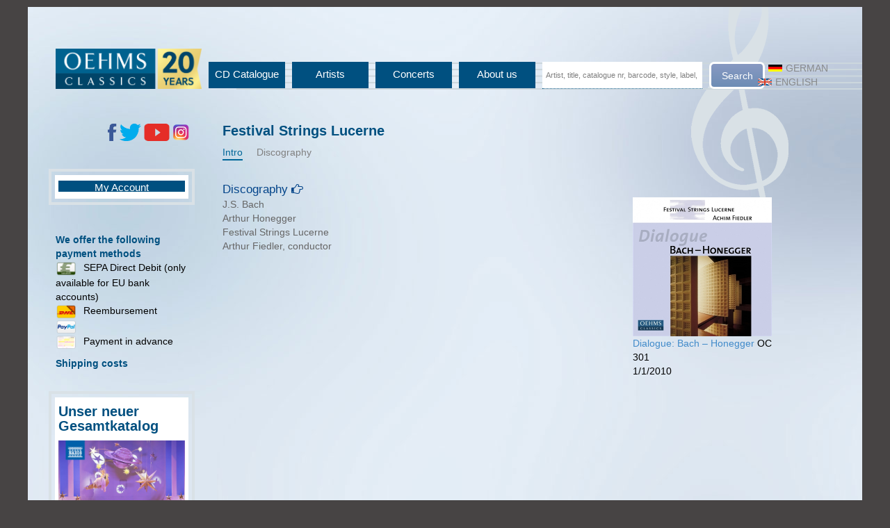

--- FILE ---
content_type: text/html; charset=utf-8
request_url: https://www.oehmsclassics.de/interpret.aspx?interpretid=481
body_size: 26676
content:


<!DOCTYPE html>

<html lang="de">
<head><meta http-equiv="Content-Type" content="text/html; charset=utf-8" /><meta charset="utf-8" /><meta name="viewport" content="width=device-width, initial-scale=1.0" /><meta name="robots" content="follow,index" /><meta name="distribution" content="global" /><meta name="page-topic" content="shopping" /><meta name="revisit-after" content="7" /><meta property="og:title" content="OehmsClassics: Festival Strings Lucerne" />
<meta property="og:type" content="website" />
<meta property="og:url" content="https://www.oehmsclassics.de/interpret.aspx?interpretid=481" />
<meta property="og:site_name" content="OehmsClassics" />
<meta property="og:image" content="" />
<meta property="og:image:secure_url" content="" />
<title>
	OehmsClassics: Festival Strings Lucerne 
</title><script src="/bundles/modernizr"></script>
<link href="/Content/css?v=Ymgj2aUIcfRcn_e_K5VsnepXT85BbdySNPuRLDPAWeo1" rel="stylesheet"/>
<link rel="icon" type="image/png" href="/favicon.png" />
<!--[if IE]>
    <link rel="shortcut icon" type="image/x-icon" href="favicon.ico" />
<![endif]-->
    
    <link href="/Scripts/fontawesome.css" rel="stylesheet" /><link href="/Scripts/StyleSheets/galileomusic.css?id=12" rel="stylesheet" /><link href="/Scripts/StyleSheets/pagelayout.css?id=4" rel="stylesheet" />
    <script src="/Scripts/jquery-1.8.2.js"></script>
    
   
    <script src="/Scripts/jquery-ui-1.8.24.js"></script>
    <script src="/Scripts/mutate.events.js"></script>
    <script src="/Scripts/mutate.min.js"></script>
    <script src="/Scripts/gmc.js"></script>
    <!-- Global Site Tag (gtag.js) - Google Analytics -->
<script async type="text/plain" class="cmplazyload" data-cmp-vendor="s26" data-cmp-src="https://www.googletagmanager.com/gtag/js?id=G-FGNTJ7LN56"></script>
<script async type="text/plain" class="cmplazyload" data-cmp-vendor="s26">
	window.dataLayer = window.dataLayer || [];
	function gtag(){dataLayer.push(arguments)};
	gtag('js', new Date());
	gtag('config', 'G-FGNTJ7LN56');
</script>
<!-- Google Tag Manager --> <script async data-cmp-vendor="s905" type="text/plain" class="cmplazyload">(function(w,d,s,l,i){w[l]=w[l]||[];w[l].push({'gtm.start':  new Date().getTime(),event:'gtm.js'});var f=d.getElementsByTagName(s)[0],  j=d.createElement(s),dl=l!='dataLayer'?'&l='+l:'';j.async=true;j.src= 'https://www.googletagmanager.com/gtm.js?id='+i+dl;f.parentNode.insertBefore(j,f);  })(window,document,'script','dataLayer','GTM-5HFD6FGZ');</script>  <!-- End Google Tag Manager --> <link href="/Scripts/StyleSheets/seitenaufbau.css?version=15" type="text/css" rel="stylesheet"><link href="/Scripts/StyleSheets/gmcElements.css?version=4" type="text/css" rel="stylesheet"><link href="/Scripts/StyleSheets/cssAudioPlayer.css" type="text/css" rel="stylesheet"><link href="/Scripts/StyleSheets/cssadressen.css" type="text/css" rel="stylesheet"><link href="/Scripts/StyleSheets/interpret.css?version=5" type="text/css" rel="stylesheet"><link href="/Scripts/StyleSheets/news.css?version=2" type="text/css" rel="stylesheet"><link href="/Scripts/StyleSheets/konzerte.css" type="text/css" rel="stylesheet"><link href="/Scripts/StyleSheets/warenkorb.css?version=2" type="text/css" rel="stylesheet"><link href="/Scripts/StyleSheets/cart.css?version=3" type="text/css" rel="stylesheet"><link href="/Scripts/StyleSheets/defaultcontrols.css?version=25" type="text/css" rel="stylesheet"><link href="/Scripts/StyleSheets/contents.css" type="text/css" rel="stylesheet"><meta name="language" content="EN" /></head>
<body>
      <!-- Google Tag Manager (noscript) -->  <noscript><iframe class="cmplazyload" src="about:blank"  data-cmp-vendor="s905"  data-cmp-src="https://www.googletagmanager.com/ns.html?id=GTM-5HFD6FGZ"  height="0" width="0" style="display:none;visibility:hidden"></iframe></noscript>  <!-- End Google Tag Manager (noscript) --> <script src="/Scripts/consentmanager.js"></script>

    <form method="post" action="./interpret.aspx?interpretid=481" id="ctl01">
<div class="aspNetHidden">
<input type="hidden" name="__EVENTTARGET" id="__EVENTTARGET" value="" />
<input type="hidden" name="__EVENTARGUMENT" id="__EVENTARGUMENT" value="" />
<input type="hidden" name="__VIEWSTATE" id="__VIEWSTATE" value="uMhsPOAaEdSrnzQ456QWLbFhspd4rDUGZ8jcN+70nW+G5grjY///llPyws7zeY7ApKZufUvYDSFXuwD9k8+BZvib8GwAf1lXnP/yGVp41moVhP/cluwlwUvvBFI9D8PqZFZtbQuaF1ov/BsemPgNDJtSZ0O14BdFW72KVq50C3VXg97UOA8Gpn17fv4VukcmBbXB9sGMHhp2v9lsI5P7HDPnyMi1LQlHJoPHFkuvoJ23b4XDj0dKiUgpoHzFP3b0cvCfu7OmxFZ1QEcmInKCCO3ZZ/tfIwupSys6VlVMypm55U247hNpJpbJ0BNewCPhvFdO4c00E/y52T8C1bupnt8RG/vIVEkaeODbb0UUUcAhN3rSZWf+YZTYkhZmx+2IQ210TDaIh2oZmVFV9dkOAh8K4j8HHDFDZh8pgLc0QGcey0wLLARAQbZnbsuV7KbcrZ470XgIpn8Di4cUWrcGf/gGt2PL6g34NuDlT9MJFkJzYgScgfeALbtqfWVAdliu6fYCQa7NRV/NV807DschSzFWiz+E2DRBzqWg8cbVuk8pgI/zPNez4PEAlVdQmgoYQ90IeXTV/gUI1Cb5CDtKk/NKZn12y437kPyy80A0yzXYkrvusXBe1S6/W4IZHsHy+CWIV0iZ+rxsCViP02fmiY8mo5rb1GElshX7njf9iqpQAZRAFcvuM9kSXxXoNvYP43XaMbhpLHEzGEL8AOcPlqgTOOQYZ7GzGIIqTun+sAQ/Fh4DgdU8K4li3SAitXYQAaW7tZJ0jP4KJpxfX2cvCI3CIAUtl+3sV39uFJqkL4b9m8EYL+u0Ehdb00TCTWGunaAra0ecyykcQNQqsaHbyL+IvEIqHxE0PGbX+U/yvMxtIH0khjpdYNmKhV8JVVJFvD2O1KYIfa0DKlDq7j//EXYXA74lZFIZeplzOatuusnzTJovSJ3QVd9ymEdzBCUJoXaIF3PprwZukHgln98utQWH1zjT7JBs2gEt4dJn7PB34TgPtGI5mzITFNtFe21CiU/WOh7HIHaV4nfi4breT8XRxd1VGTadbWroG1nW//DvJ9O3pLe5xGg6ZWPjuc4yD7hRcD8iViHjkSIO8V1C4Hq1+gTu5weMWyg8Q2M214U1PVoMKlHK7adwf/z/TtsSjbAwXS/Fs5lIoNL7qFhbODIVnajS8yiuxH/bvPX9qYlYoxXk/ik5MhBalwomy/Ng7I/oNk+9uOibhAnqBu/NKDg7vHdxWpEZ/gLMblZugdqmVnnkR3+w4wtXAjukyFc2yMhwzW38ScVB0bbHZmlBqzVXT78YYZRVIRrEK5F4nhf9wr5CPjysaVUEnZ0qs1NMNLb6UufyGM8y+nGB4f8bCCjN0yMRjlPJAkJ4sJeba1bcNlYYQvIWv2bbFapenvVT8sjSkjTyQYIPsAtN4V9PD0LCQ/gAEzh6IMKlFHa/uActRcD4Pu+q2Lnj6/6G1OjUPYds6OuYMr7LjVfw2F4PnglKhlkMyPtuxq/JVbf9ITAq4QBpCiG9xqTU4pLE2jTJPk3E/7bTcRRW/Nau2MRGOb6S7Qebjq07J3agaVqdmulTq5nz2SeyIvP9wVW2n33hR9c9tGv+1zB4SOjyRi49Cs67y6aFyw7RgMenwiKaFz8OdyHLez6JglwC4H+gVIKjHCf5Sg==" />
</div>

<script type="text/javascript">
//<![CDATA[
var theForm = document.forms['ctl01'];
if (!theForm) {
    theForm = document.ctl01;
}
function __doPostBack(eventTarget, eventArgument) {
    if (!theForm.onsubmit || (theForm.onsubmit() != false)) {
        theForm.__EVENTTARGET.value = eventTarget;
        theForm.__EVENTARGUMENT.value = eventArgument;
        theForm.submit();
    }
}
//]]>
</script>



<script src="/WebResource.axd?d=OAoperTNZyCwjZzMb1S-PbjxfJh-S1TppECPnZi7Tk2bqHhKlQICJmZk2O3BH0vXrnqMy2ZGopCoJYNURTvTE7xnzviwB0dofa7z0c4-UbX9WGLkaRc0hjaaIYG5ZfkwznraLg2&amp;t=639005297976853568" type="text/javascript"></script><link href="/WebResource.axd?d=rhK6A-5nmp_Mc9SoU1ZN3g8_KU3vCgu3_RjSpblw8EUU4yTV7_IxeWkSOWwfaqPyuzxIIDCuRWBhgrQ6mg4il9kX-xY4S-206xkfc28_JTRevTTb0&t=639005297976853568" type="text/css" rel="stylesheet">

<script src="/WebResource.axd?d=BKlYvTf9X8W4sWcmLJRALDvFe6ZSHBX3J8r-8s6aD6mo8a8DB63tcVo6kbacXZ7Kfj81coA1TVK328KQzZcQNys-jzSLfsBe6onukkap9Wu1LnWa37I2Sp0x3u5pxJGMWUDiSg2&amp;t=639005297976853568" type="text/javascript"></script>
<script src="/WebResource.axd?d=Pa2KRwoJXaOSSsRslkUGh3IsHs4S5Spap6vKPmljy-Zv0DhPyaZjPqyXHa3D7lR3MaFQgKl89GBgKEfe2BBFbl70dHVqcABfcexAyXiXc63W7sMObvpt6FBxg3ETMDOsM6HPfQ2&amp;t=639005297976853568" type="text/javascript"></script><link href="/WebResource.axd?d=DI6QpazyhiGbmp5SXVT7bub3iJp0GUV7LNmikp0sg_vq6ZwZk1Hp1InGzM82ZGVuiNPkftPgM4Hf0XXn-AaSbRhmo2AcakPE2Ps1WcAc-nZ28ygprT-Lz3D-ggxeeDd63ZgB2A2&t=639005297976853568 type="text/css" rel="stylesheet">
<script src="/WebResource.axd?d=bvp-QSsdH1NEcaQ2APXswpgnqyNhwezicGlc0BN2qtecNLHJTcZ938t8YvuU85iIuyytr2Dss9MUqf1DMIEW9M0qGlSUY3roawEe-FKXr0B8PNGkCbW05A8wOWLJLQXxHqLHSw2&amp;t=639005297976853568" type="text/javascript"></script>
<script src="/WebResource.axd?d=sG92xffPCw1BX3l5farjs-QnjUTxvsMMpm5jljSBaWPv_vwsVkyAj2Cvsa2zXz4yJpqXuPeu6Av4xDER1SW5R4v6Bx0toltx8Eb0CoFdIwg1KN8r0&amp;t=639005297976853568" type="text/javascript"></script><link href="/WebResource.axd?d=F2pauMXlbjKImJhppC56fJwP_lS_i_1zzY4ZCRWdLghZYuN6NUErqUphyScLvYa_S_P6JS5OwNztemRnoVeNUYmZU0TFXrY-sbNnNioctTwo2o-nFAI4u68IbWGfKgxJtKNZ1w2&t=639005297976853568" type="text/css" rel="stylesheet">
<script src="/WebResource.axd?d=OAoperTNZyCwjZzMb1S-PbjxfJh-S1TppECPnZi7Tk2bqHhKlQICJmZk2O3BH0vXrnqMy2ZGopCoJYNURTvTE7xnzviwB0dofa7z0c4-UbX9WGLkaRc0hjaaIYG5ZfkwznraLg2&amp;t=639005297976853568" type="text/javascript"></script><link href="/WebResource.axd?d=rhK6A-5nmp_Mc9SoU1ZN3g8_KU3vCgu3_RjSpblw8EUU4yTV7_IxeWkSOWwfaqPyuzxIIDCuRWBhgrQ6mg4il9kX-xY4S-206xkfc28_JTRevTTb0&t=639005297976853568" type="text/css" rel="stylesheet">

<script src="/bundles/MsAjaxJs?v=c42ygB2U07n37m_Sfa8ZbLGVu4Rr2gsBo7MvUEnJeZ81" type="text/javascript"></script>
<script src="/Scripts/bootstrap.js" type="text/javascript"></script>
<script src="/Scripts/respond.js" type="text/javascript"></script>
<script src="/Scripts/WebForms/WebForms.js" type="text/javascript"></script>
<script src="/Scripts/WebForms/WebUIValidation.js" type="text/javascript"></script>
<script src="/Scripts/WebForms/MenuStandards.js" type="text/javascript"></script>
<script src="/Scripts/WebForms/GridView.js" type="text/javascript"></script>
<script src="/Scripts/WebForms/DetailsView.js" type="text/javascript"></script>
<script src="/Scripts/WebForms/TreeView.js" type="text/javascript"></script>
<script src="/Scripts/WebForms/WebParts.js" type="text/javascript"></script>
<script src="/Scripts/WebForms/Focus.js" type="text/javascript"></script>
<script src="/bundles/WebFormsJs?v=AAyiAYwMfvmwjNSBfIMrBAqfU5exDukMVhrRuZ-PDU01" type="text/javascript"></script>
<div class="aspNetHidden">

	<input type="hidden" name="__VIEWSTATEGENERATOR" id="__VIEWSTATEGENERATOR" value="4BB56A4C" />
	<input type="hidden" name="__PREVIOUSPAGE" id="__PREVIOUSPAGE" value="c_NjBVremBEjZ1SUXBjOrbrrL-55iBlNvjxZxecKJi2f03YTcbMfVhYrMcKbsJiswpUYiQ2" />
	<input type="hidden" name="__EVENTVALIDATION" id="__EVENTVALIDATION" value="b97Hmhb+ngZUVdFyJGToJwuHy5BMGsluRKm8NCJsE+aSftjUov4OVsWjMNUnMNCX7WrJMaUBm1jVdhd7RUH4kB41R4nxzNmRn41gS0sWtSpdBqioQykbgE/24d1FrJJjpfd7vw==" />
</div>
       
       




        
        <span id="RayScripts1">
<script type="text/javascript">
$(document).ready(function () {initrayscriptcomponents();
});
</script></span>
        <script type="text/javascript">
//<![CDATA[
Sys.WebForms.PageRequestManager._initialize('ctl00$ctl17', 'ctl01', [], [], [], 90, 'ctl00');
//]]>
</script>


        <style>
            .onmerkzettel {
                color: green;
            }
        </style>

  

         <script type="text/javascript">
        /*    const { parse } = require("css");*/


             

             function merkzettel(addvoeid, merkzettel) {
                 if ($(merkzettel).hasClass("onmerkzettel")) {
                     addvoeid = "-" + addvoeid;
                 }
                 $.get("/ajaxservice/voelisten.aspx?merkzettel=True&voeid=" + addvoeid, function (e) {
                     if (e == "ok") {
                         if (parseInt(addvoeid) > 0) {
                             $(merkzettel).addClass("onmerkzettel");
                             $(merkzettel).find(".merkzetteltext").text(deletefrommerkzettel);

                         } else {
                             $(merkzettel).removeClass("onmerkzettel");
                             $(merkzettel).find(".merkzetteltext").text(addtomerkzettel);
                         }
                         
                     }
                 });
             }
             var maxh = 0;
             $(document).ready(function () {


                 $("input.anzahl").on("change", function () {
                     if ($(this).attr("data-maxanzahl")) {
                         var maxanzahl = parseInt($(this).attr("data-maxanzahl"));
                         if ($(this).val() > maxanzahl) {
                             $(this).val(maxanzahl);
                         }
                     }
                 });

                 $(".addmerkzettel").click(function () {
                     var addvoeid = parseInt($(this).data("voeid"));
                     merkzettel(addvoeid, $(this));

                 });


                 var fsize = $("#Features").width();
                 var anzcovers = $("#Features").find("img").length;

                 var covsize = fsize / anzcovers / 100 * 90;
                 $(".FeaturesCover img").each(function () {
                     $(this).width(covsize);
                     $(this).height(covsize);
                 });

                 $(".FeaturesVoeInfo").hide();
                 $(".FeaturesVoeInfo").first().show();


                 $(".FeaturesCover img").mouseover(function () {
                     $(".FeaturesVoeInfo").hide();
                     $(".FeaturesCover img").each(function () {
                         $(this).closest("div").removeClass("FeatureHighlight");
                     });
                     $(this).closest("div").addClass("FeatureHighlight");
                     var vid = $(this).parent().parent().data("voe");
                     var ct = 0;
                     var imgm = $(this).css("margin-left").replace("px", "");
                     var imgIn = $(".FeaturesCover img").index(this) + 1;
                     var imgG = parseInt($(".FeaturesCover img").length / 2);
                     var imgw = $(this).width() + (2 * parseInt(imgm));

                     $(".FeaturesVoeInfo").each(function () {

                         if ($(this).data("voe") == vid) {

                             var le = ct * imgw;
                             if (imgIn > imgG) {
                                 $(this).css({ "margin-left": 0 });
                                 $(this).width(le + imgw);
                                 $(this).find("span").each(function () {
                                     $(this).css({ "margin-left": 0 });
                                     $(this).width(le + imgw);
                                     $(this).css('text-align', 'right');
                                     $(this).css('float', 'right');
                                 });

                             } else {
                                 $(this).css({ "margin-left": le + "px" });
                             }

                             $(this).show();


                         }
                         ct += 1;
                     });
                 });

                 //var iframe = $("iframe").contents();

                 //iframe.find("body").click(function (event) {
                 //    $.get("/ajaxservice/voelisten.aspx?banner=spotify", function () {

                 //    });
                 //});
             });
         </script>
           <div id="wrapper">
               
      
        <div id="header" class="clearfix">
            <div id="cpHeader_Header">
	<span><div id="seiteTopZeile">
<span><div id="Oehmslogo">
<a href="/Default.aspx"><img src="/images/logo.png?id=3" class="oehmslogo"></a></div>
</span><span><div id="DivtopLeft">
<span><div id="TopZeileMenu">
<span><div id="TopHeaderMenu" class="rayMenu">
	<ul>
		<li class='menuhorizontal'><a href='/katalogsuche.aspx?erweitertesuche=true' class=''>CD Catalogue</a>
	</li>
		<li class='menuhorizontal'><a href='/kuenstler.aspx' class=''>Artists</a>
	</li>
		<li class='menuhorizontal'><a href='/konzerttermine.aspx' class=''>Concerts</a>
	</li>
		<li class='menuhorizontal'><a href='/content.aspx?webseiteninhaltid=5' class=''>About us</a>
	</li>
	</ul>
</div>
<script>
 $(document).ready(function () {
menu($("#TopHeaderMenu ul li"));
});
</script>
</span></div>
</span><span><div id="ocSuche">
<span><script>

                         
    $(document).ready(function () {
        $(function () {

            $("#schnellsuchformulartextbox").on('change keyup paste', function () {
                var url = "/getSuchListe.aspx?suchwert=" + $(this).val();
                var suchwert = $(this).val();
                $.getJSON(url, 'overwriteCallback', function (data) {
                    $("#schnellsuchformulartextbox").autocomplete({
                    source: data
                    });
                   

                });
            });
        });

        
    });

</script><span class="schnellsuchetext"></span><input type="text" class="suchformtextbox watermarktextbox" ID="schnellsuchformulartextbox" name="schnellsuche" data-watermark="Artist, title, catalogue nr, barcode, style, label, song title..."><input type="submit" name="suchbutton" value="Search" onclick="javascript:WebForm_DoPostBackWithOptions(new WebForm_PostBackOptions(&quot;suchbutton&quot;, &quot;&quot;, false, &quot;&quot;, &quot;/katalogsuche.aspx&quot;, false, false))" id="suchbutton" class="suchformbutton buttonsize1" /></span></div>
</span><span><div id="divsprachwahl">
<span id="Sprachwahl"><a id="SprachwahlSprachwahlde" class="sprachwahllink" href="javascript:__doPostBack(&#39;Sprachwahl&#39;, &#39;de&#39;)"><img src="/images/german.gif" class="sprachwahlflagge">German</a><span class="trennzeichen"></span><a id="SprachwahlSprachwahlen" class="sprachwahllink" href="javascript:__doPostBack(&#39;Sprachwahl&#39;, &#39;en&#39;)"><img src="/images/england.gif" class="sprachwahlflagge">English</a></span></div>
</span></div>
</span></div>
</span>
</div>
        </div>
        <div id="navleft">
            <div id="cpnavleft_Navigation links">
	<span><div id="socialmedialinks">


<a href="https://www.facebook.com/pages/OehmsClassics/132416123451305" target="blank"><img src="/images/fb.png"></a>
<a href="https://twitter.com/OehmsClassics" target="blank"><img src="/images/twitter.png"></a>
<a href="https://www.youtube.com/channel/UCbxQuN-v7LTAjnlLCrMzeew" target="blank"><img src="/images/yt.png"></a>
<a href="https://www.instagram.com/oehmsclassics/" target="blank"><img src="/images/instagram.png"></a></div>
</span><span><div id="wkVorschaulinks">
<span><div class="warenkorbvorschaumitcover"><div class="warenkorbvorschaumitcoverbox"><span class="warenkorbbutton"><a href="/cart.aspx" class="warenkorbbuttonlink">My Account</a></span></div></div></span></div>
</span><span><div id="divzahlartvorschau">
<span><div class="zahlartenliste"><span class="elementheader">We offer the following payment methods</span><ul><li class="zahlarttyp"><span class="zahlarttyplogo"><img src="https://www.galileomusic.de/images/banktransfer.png"></span><span class="zahlarttyptext">SEPA Direct Debit (only available for EU bank accounts)</span></li><li class="zahlarttyp"><span class="zahlarttyplogo"><img src="https://www.galileomusic.de/images/dhl-cod.png"></span><span class="zahlarttyptext">Reembursement</span></li><li class="zahlarttyp"><span class="zahlarttyplogo"><img src="https://www.galileomusic.de/images/paypal.png"></span><span class="zahlarttyptext"></span></li><li class="zahlarttyp"><span class="zahlarttyplogo"><img src="https://www.galileomusic.de/images/moneyorder.png"></span><span class="zahlarttyptext">Payment in advance</span></li></ul></div></span></div>
</span><span><div id="Versandinfo">
<span><div id="versandkosten" class="rayMenu">
	<ul>
		<li class='menuhorizontal'><a href='versandkosten.aspx' class=''>Shipping costs</a>
	</li>
	</ul>
</div>
<script>
 $(document).ready(function () {
menu($("#versandkosten ul li"));
});
</script>
</span></div>
</span><span><div id="katalog2017">


<div style="padding-left: 30px;">
<div class="katalogbanner warenkorbvorschaumitcover">
<div class="warenkorbvorschaumitcoverbox">
<style>
.katalogbanner img {
		width: 182px;
		display: block;
		margin-bottom: 5px;
}

.katalogbanner .bannerhead{
	display: block;
	font-size: 1.2em;
}

</style>


<h1>Unser neuer Gesamtkatalog</h1>
<a href="https://flipflashpages.uniflip.com/3/105229/1122312/pub/html5.html" target="blank"><img src="https://www.oehmsclassics.de/Images/naxoskatalog.jpg"></a>

</div></div></div></div>
</span>
</div>
        </div>
       
        <div id="main">
            <div id="mainElements_HauptBereichOben">

</div>
            

    <style>
        #discographyview i {
            font-size: 1.5em;
            display: inline-block;
            float: right;
            margin-left: 10px;
            cursor: pointer;
        }
    </style>
    <span id="cpMain_artikeldetailexpander"><input type="hidden" id="artikeldetailexpanderopenpanels" name="artikeldetailexpanderopenpanels" value="">
<script type="text/javascript">
	$(document).ready(function () {
		$(".voedetails").show();
		$(".voedetailheader:not(input)").toggle(
			function () {
				closeTogglediv($(this), 200);
			}, function () {
				openTogglediv($(this), 200);
			}
		)
	function openTogglediv(e, sp) {
				e.parent().find(".voedetails").first().slideDown(sp);
				e.parent().find(".").first().html('');
		if (e.attr('id')) {
		var tagid = "|" + e.attr('id') + ";";
		if ($("#artikeldetailexpanderopenpanels").val().indexOf(tagid) < 0) {
		var valexph = $("#artikeldetailexpanderopenpanels").val() + tagid;
		$("#artikeldetailexpanderopenpanels").val(valexph);
		}
	}
	}
	function closeTogglediv(e, sp) {
				e.parent().find(".voedetails").first().slideUp(sp);
				e.parent().find(".").first().html('');
	var tagid = "|" + e.attr('id') + ";";
	var valexph = $("#artikeldetailexpanderopenpanels").val().replace(tagid, "");
	$("#artikeldetailexpanderopenpanels").val(valexph);
	e.parent().find(".voedetails").first().find(".voedetailheader").each(function () {
		tagid = "|" + $(this).attr('id') + ";";
		valexph = $("#artikeldetailexpanderopenpanels").val();
		valexph = valexph.replace(tagid, "");
		$("#artikeldetailexpanderopenpanels").val(valexph);
	});
	}$(".voedetails:hidden").each(function(){$(this).parent().addClass("");});$(".voedetails:visible").each(function(){$(this).parent().addClass("");});
	});
</script></span>
    <span id="cpMain_mehrtextexpander"><script type="text/javascript"> $(document).ready(function () {$(".verborgenertext").hide();$(".clickmehr").click(function () {if ($(this).text()==" ...more") {$(this).parent().find(".verborgenertext").show();$(this).text(" (hide)");} else {$(this).parent().find(".verborgenertext").hide();$(this).text(" ...more");}}); });</script></span>


    <h1><span id="cpMain_interpretname">Festival Strings Lucerne</span></h1>
    <span id="cpMain_rTabs"><div id="rTabs"><ul class="interprettabreiter"><li class="interprettabselected"><a class="interprettablinkselected" href="javascript:__doPostBack('ctl00$cpMain$rTabs','0')">Intro</a></li><li class="interprettab"><a class="interprettablink" href="javascript:__doPostBack('ctl00$cpMain$rTabs','1')">Discography</a></li></ul></div></span><div class="clearfix"></div>
    
    <span id="cpMain_fotocredit" class="bandfotocredit"></span>

    
    <div class="clearfix"></div>

    
            <div class="interprettabinhalt">               
                <a id="cpMain_interpretintrolinkdiskographie" class="interpretintrolink" href="javascript:__doPostBack(&#39;ctl00$cpMain$rTabs&#39;,&#39;1&#39;)">Discography</a>
                <div class="contentbox">
                <div id="cpMain_pIntro" class="aktuellesalbumcdtext voetext voedetails">
	
                <span id="cpMain_cdtext">J.S. Bach<br>
Arthur Honegger<br>
Festival Strings Lucerne<br>
Arthur Fiedler, conductor</span>
</div>
                
                <div id="cpMain_pAktuellesCover" class="panelaktuellesalbum">
	
     

                    <a id="cpMain_HyperLink1" href="/artikel/533/Festival_Strings_Lucerne_Dialogue__Bach__Honegger"><img src="https://www.galileomusic.de/cover/400/oc301.jpg" class="coveraktuellesalbum" onerror="this.src='https://www.galileomusic.de/cover/400/nocover.jpg';" /><span id="cpMain_aktalbumtitel">Dialogue: Bach – Honegger</span></a>
                    <span id="cpMain_aktuellesalbumbestnr">OC 301</span><br />
                    <span id="cpMain_aktuellesalbumvoedatum">1/1/2010</span>
                
</div>
                    </div>
                <p class="clearfix"></p>
                
                <div class="contentbox">
                
                    </div>

                <br />
                <div class="contentbox">
                
                    </div>
            </div>
        
    

    

   


    
            
  
    
    

            <div id="voehistorie"></div>
        </div>
         <div id="navright" class="clearfix">
            
        </div>
        
        <div id="footer">
            <div id="cpfooter_Footer">
	<span><div>
<span><div id="footermenu" class="rayMenu">
	<ul>
		<li class='menuhorizontal'><a href='impressum.aspx' class=''>Imprint</a>
	</li>
		<li class='menuhorizontal'><a href='agb.aspx' class=''>AGB</a>
	</li>
		<li class='menuhorizontal'><a href='widerruf.aspx' class=''>Widerruf</a>
	</li>
		<li class='menuhorizontal'><a href='Contact.aspx' class=''>Contact</a>
	</li>
		<li class='menuhorizontal'><a href='datenschutz.aspx' class=''>Privacy</a>
	</li>
	</ul>
</div>
<script>
 $(document).ready(function () {
menu($("#footermenu ul li"));
});
</script>
</span></div>
</span>
</div>
        </div>
    </div>

        
    <input type="hidden" name="ctl00$sprache" id="sprache" /></form>

    <script type="text/javascript">
       

        var maxh = 0
        var bElement = $("#navleft");
        $(document).ready(function () {

            //hoehengleichsetzen();

            function getmaxheight(e) {
                if (e.height() > maxh) {
                    maxh = e.height();
                    bElement = e;
                }
                e.find("span div ul").each(function () {
                    getmaxheight($(this));
                });
            }

            function hoehengleichsetzen() {
                var fo = $("#footer");
                var foo = fo.offset();
                $("#navleft").height(0);
                var hNavl = $("#navleft");
                var hNavr = $("#navright");
                var hM = $("#main");
                maxh = 0;
                getmaxheight(hNavl);
   
                var be = bElement;
                var mh = maxh;
                $("#navleft").height(maxh +10);
                $("span div ul").mutate("height", function () {
                    maxh = 0;
                    hoehengleichsetzen();
                });
            }

                     
        });

       
    </script>
</body>
</html>


--- FILE ---
content_type: text/css
request_url: https://www.oehmsclassics.de/Scripts/StyleSheets/cssAudioPlayer.css
body_size: 6607
content:
.jp-controls a {
    text-decoration: none;
}

.jp-title {
    font-size: 12px;
    text-align: center;
    color: #999;
}

.jp-title ul {
    padding: 0;
    margin: 0;
    list-style: none;
}

.jp-gui {
	position: relative;
	background: #406570;
	background: -moz-linear-gradient(top,  #080323 0%, #406570 100%);
	background: -webkit-gradient(linear, left top, left bottom, color-stop(0%,#406570), color-stop(100%,#dd3311));
	background: -webkit-linear-gradient(top,  #080323 0%,#406570 100%);
	background: -o-linear-gradient(top,  #080323 0%,#406570 100%);
	background: -ms-linear-gradient(top,  #080323 0%,#406570 100%);
	background: linear-gradient(to bottom,  #080323 0%,#406570 100%);
	filter: progid:DXImageTransform.Microsoft.gradient( startColorstr='#080323', endColorstr='#406570',GradientType=0 );
	-webkit-box-shadow:  0px 1px 1px 0px rgba(0, 0, 0, .1);    
    box-shadow:  0px 1px 1px 0px rgba(0, 0, 0, 0.1);
    border-radius: 3px;
	overflow: hidden;
	margin-top: 0px;
}

.jp-jplayer, .jp-audio, .rayAudioplayer, .rayPlayer {
    width: 790px;
    
}

.jp-controls {
    padding: 0;
    margin: 0;
    list-style: none;
    font-family: "FontAwesome";
    text-shadow: 1px 1px 0 rgba(0,0,0,0.3);
}

.jp-controls li {
    display: inline;
}

.jp-controls a {
    color: #fff;
}

.jp-play,.jp-pause, .jp-previous, .jp-next, .jp-stop {
    width: 30px;
    height: 30px;
    display: inline-block;
    text-align: center;
    line-height: 30px;
    border-right: 1px solid #406570;
	font-family: "FontAwesome";
}

.jp-controls .jp-play:hover,.jp-controls .jp-pause:hover, .jp-previous:hover, .jp-next:hover, .jp-stop:hover {
    background-color: #83CFE5;
	font-family: "FontAwesome";
}

.jp-mute:hover, .jp-unmute:hover {
font-family: "FontAwesome";
}

.jp-mute,.jp-unmute {
    position: absolute;
    right: 55px;
    top: 0;
    width: 20px;
    height: 30px;
    display: inline-block;
    line-height: 30px;
	font-family: "FontAwesome";
}

.jp-mute {
    text-align: left;
	font-family: "FontAwesome";
}

.jp-volume-bar {
    position: absolute;
    right: 10px;
    top: 11px;
    width: 45px;
    height: 8px;
    border-radius: 20px 20px 20px 20px;
    -webkit-box-shadow: 0 1px 1px 0 rgba(0,0,0,0.1) inset;
    box-shadow: 0 1px 1px 0 rgba(0,0,0,0.1) inset;
    background-color: #83CFE5;
    overflow: hidden;
}

.jp-volume-bar-value {
    background-color: #fff;
    height: 8px;
    border-radius: 20px 20px 20px 20px;
}

.rayAudioPlayerCurrentTitle {
	padding-top: 10px;
	padding-left: 10px;
}

.jp-progress {
    background-color: #83CFE5;
    border-radius: 20px 20px 20px 20px;
    overflow: hidden;
    position: absolute;
    right: 133px;
    top: 9px;
    width: 145px;
    -webkit-box-shadow: 0 1px 1px 0 rgba(0,0,0,0.2) inset;
    box-shadow: 0 1px 1px 0 rgba(0,0,0,0.2) inset;
}

.jp-play-bar {
    height: 12px;
    background-color: #fff;
    border-radius: 20px 20px 20px 20px;
}

.jp-time-holder {
    color: #FFF;
    font-size: 12px;
    line-height: 14px;
    position: absolute;
    right: 90px;
    top: 8px;
    text-shadow: 1px 1px 0 rgba(0,0,0,0.3);
}



.rayPlayer {

	clear: both;
	
	
}

.rayPlayer img.rayPlayerCover{
	height: 100px;

	margin: 5px 15px 5px 5px;
	border: 2px solid #fff;
	float: right;
	border-radius: 5px;
	box-shadow:4px 4px 4px #666;
}

.rayPlayer span.rayAudioPlayerInterpret {
	height: 25px;
	line-height: 25px;
	font-size: 14px;
	color: #080323;
	font-weight: 600;
}

.rayPlayer span.rayAudioplayerSongTitel {
	font-size: 14px;
	color: #405670;
	font-weight: normal;
}

.rayPlayer span.rayAudioplayerBestnr {
	font-size: 12px;
	color: #405670;
	font-weight: normal;
	font-style: italic;
	
}

.rayJPlayer {
	clear: both;
}

.rayPlayer span.rayAudioplayerAlbum {
	font-size: 12px;
	color: #405670;
	font-weight: normal;
	font-style: italic;

}

.rayPlaylist{
	clear: left;
	
	border-radius: 0 0 10px 10px;
		
	padding: 0px 10px 5px 10px;
	/*

	background: -moz-linear-gradient(top,  #E4E8D1 0%, #FFFFFF 100%); 
	background: -webkit-linear-gradient(top,  #E4E8D1 0%,#FFFFFF 100%); 
	background: -o-linear-gradient(top,  #E4E8D1 0%,#FFFFFF 100%);
	background: -ms-linear-gradient(top,  #E4E8D1 0%,#FFFFFF 100%); 
	background: linear-gradient(to bottom,  #E4E8D1 0%,#FFFFFF 100%); 
	filter: progid:DXImageTransform.Microsoft.gradient( startColorstr='#E4E8D1', endColorstr='#FFFFFF',GradientType=0 ); 
		border: 1px dotted #dcd6d6;
	*/

	
}

div.tracklist li {
 	list-style: none; 
}

div.tracklist ul {
 	list-style: none; 
  	width: 700px;
}




.Trackheadline {
 	font-weight: bold; 
	  display: table-row-group;
}



.rayPlayerImgDiv {
	width: 140px;
	float: right;
}

ul.rayTracklist {
	list-style: none;
	cursor: pointer;
}

ul.rayTracklist li {
	color: #808080;
	font-weight: bold;
	font-size: 1em;
	margin: 2px 0 2px 0;
	clear: both;

	
}

ul.rayTracklist li:hover {
	color: #000;
	font-weight: bold;
	font-size: 1em;
	margin: 2px 0 2px 0;
	clear: both;
	
}

ul.rayTracklist li span.TrackNr {
  	display: inline-block;
	font-weight: bold;
	float: left;
	width: 30px;
	margin-left: -20px;
}



ul.rayTracklist li span.TrackTitle {
	display: inline-block;
	font-weight: normal;
	float: left;
	max-width: 400px;
}

ul.rayTracklist li span.TrackInterpret {
 	font-weight: bold;
  	float: left;
 	margin-right: 10px;
}



ul.rayTracklist li span.TrackTime {

	font-weight: normal;
	float: right;
   	margin-left: 20px;
}

span.TrackIcon {
	font-family: "FontAwesome";
	float: left;
	width: 20px;
	margin-left: -40px;
	margin-top: 0px;
	margin-bottom: -10px;
	font-size: 1.2em;

}

ul.rayTracklist li span.TrackInfo {

	visibility: hidden;
}

.clearfloat { /* Diese Klasse sollte in einem div- oder break-Element platziert werden und das letzte Element vor dem Schließen eines Containers sein, der wiederum einen vollständigen Float enthalten sollte. */
	clear:both;
    height:0;
    font-size: 1px;
    line-height: 0px;
}

.VoeAudiovolumeName {
  	display: inline-block;
 	font-size: 1.2em;
  	font-weight: bold;
  	color: #405670;
  	margin-right: 10px;
  	
}
.VoeAudiovolumeBeschriftung {
  	display: inline-block;
 	font-size: 1em;

  	
}

.volumeClicktoOpen {
 	cursor: pointer; 
  	border-bottom: 1px dotted #000;
}


div.tracklist ul:not(.rayTracklist) {
  display: table;
}

ul.rayTracklist li:not(.Trackheadline) {
  display: table-row;
}

span.TrackNr, span.TrackTitle, span.TrackInterpret, span.TrackTime {
  display: table-cell;
}

span.TrackTime {
 	align-content: flex-end;
}

--- FILE ---
content_type: text/css
request_url: https://www.oehmsclassics.de/Scripts/StyleSheets/contents.css
body_size: 69
content:
span.firmabuero {
  	font-weight: bold;
  	color: #005080;
  	margin-top: 30px;
 	border-bottom: 1px dotted #005080;
  	display: block;
  	width: 100%;
  	margin-bottom: 30px;
}

div.mitarbeiterfoto {
 	float: right; 
  
}

div.mitarbeiter {
 	float: left; 
}

--- FILE ---
content_type: text/css
request_url: https://www.oehmsclassics.de/WebResource.axd?d=DI6QpazyhiGbmp5SXVT7bub3iJp0GUV7LNmikp0sg_vq6ZwZk1Hp1InGzM82ZGVuiNPkftPgM4Hf0XXn-AaSbRhmo2AcakPE2Ps1WcAc-nZ28ygprT-Lz3D-ggxeeDd63ZgB2A2&t=639005297976853568%20type=
body_size: -199
content:
a-webkit-any-link {
    text-decoration: none !important;
}


--- FILE ---
content_type: application/javascript
request_url: https://www.oehmsclassics.de/Scripts/mutate.events.js
body_size: 3541
content:

mutate_event_stack = [
			{
				name: 'width',
				handler: function (elem){
					n = {el:elem}
					if(!$(n.el).data('mutate-width'))$(n.el).data('mutate-width', $(n.el).width());
					if ($(n.el).data('mutate-width')&&$(n.el).width() != $(n.el).data('mutate-width')  ) {
						$(n.el).data('mutate-width', $(n.el).width());
						return true;
					}
					return false;
				}
			},
			{
				name:'height',
				handler: function (n){
					element = n;
					if(!$(element).data('mutate-height'))$(element).data('mutate-height', $(element).height());
					if ($(element).data('mutate-height')&&$(element).height() != $(element).data('mutate-height')  ) {
						$(element).data('mutate-height', $(element).height());
						return true;
					}
				}
			},
			{
				name		: 'top',
				handler 	: function (n){
					if(!$(n).data('mutate-top'))$(n).data('mutate-top', $(n).css('top'));
					
					if ($(n).data('mutate-top')&&$(n).css('top') != $(n).data('mutate-top')  ) {
						$(n).data('mutate-top', $(n).css('top'));
						return true;
					}
				}
			},
			{
				name		: 'bottom',
				handler 	: function (n){
					if(!$(n).data('mutate-bottom'))$(n).data('mutate-bottom', $(n).css('bottom'));
					
					if ($(n).data('mutate-bottom')&&$(n).css('bottom') != $(n).data('mutate-bottom')  ) {
						$(n).data('mutate-bottom', $(n).css('bottom'));
						return true;
					}
				}
			},
			{
				name		: 'right',
				handler 	: function (n){
					if(!$(n).data('mutate-right'))$(n).data('mutate-right', $(n).css('right'));
					
					if ($(n).data('mutate-right')&&$(n).css('right') != $(n).data('mutate-right')  ) {
						$(n).data('mutate-right', $(n).css('right'));
						return true;
					}
				}
			},
			{
				name		: 'left',
				handler 	: function (n){
					if(!$(n).data('mutate-left'))$(n).data('mutate-left', $(n).css('left'));
					
					if ($(n).data('mutate-left')&&$(n).css('left') != $(n).data('mutate-left')  ) {
						$(n).data('mutate-left', $(n).css('left'));
						return true;
					}
				}
			},
			{
				name		: 'hide',
				handler 	: function (n){ if ($(n).is(':hidden'))	return true; }
			},
			{
				name		: 'show',
				handler 	: function (n){ if ($(n).is(':visible'))	return true; }
			},
			{
				name		: 'scrollHeight',
				handler 	: function (n){
					if(!$(n).data('prev-scrollHeight'))$(n).data('prev-scrollHeight', $(n)[0].scrollHeight);
					
					if ($(n).data('prev-scrollHeight')&&$(n)[0].scrollHeight != $(n).data('prev-scrollHeight')  ) {
						$(n).data('prev-scrollHeight', $(n)[0].scrollHeight);
						return true;
					}
				}
			},
			{
				name		: 'scrollWidth',
				handler 	: function (n){
					if(!$(n).data('prev-scrollWidth'))$(n).data('prev-scrollWidth', $(n)[0].scrollWidth);
					
					if ($(n).data('prev-scrollWidth')&&$(n)[0].scrollWidth != $(n).data('prev-scrollWidth')  ) {
						$(n).data('prev-scrollWidth', $(n)[0].scrollWidth);
						return true;
					}
				}
			},
			{
				name		: 'scrollTop',
				handler 	: function (n){
					if(!$(n).data('prev-scrollTop'))$(n).data('prev-scrollTop', $(n)[0].scrollTop());
					
					if ($(n).data('prev-scrollTop')&&$(n)[0].scrollTop() != $(n).data('prev-scrollTop')  ) {
						$(n).data('prev-scrollTop', $(n)[0].scrollTop());
						return true;
					}
				}
			},
			{
				name		: 'scrollLeft',
				handler 	: function (n){
					if(!$(n).data('prev-scrollLeft'))$(n).data('prev-scrollLeft', $(n)[0].scrollLeft());
					
					if ($(n).data('prev-scrollLeft')&&$(n)[0].scrollLeft() != $(n).data('prev-scrollLeft')  ) {
						$(n).data('prev-scrollLeft', $(n)[0].scrollLeft());
						return true;
					}
				}
			}
		];

--- FILE ---
content_type: text/javascript
request_url: https://www.oehmsclassics.de/WebResource.axd?d=BKlYvTf9X8W4sWcmLJRALDvFe6ZSHBX3J8r-8s6aD6mo8a8DB63tcVo6kbacXZ7Kfj81coA1TVK328KQzZcQNys-jzSLfsBe6onukkap9Wu1LnWa37I2Sp0x3u5pxJGMWUDiSg2&t=639005297976853568
body_size: 10271
content:



function raygalleryimages(e) {

    var _gallerycontainer = e.find(".thumbnails-container");
    var _imagecontainer = e.find(".raygalleryimagecontainer");

    var imgc = $(_imagecontainer);
    var imgw = imgc.width;

    var allgalleryimages = _gallerycontainer.find(".raythumbnail");
    var gallwidth = 0;
    allgalleryimages.each(function () {
        gallwidth += $(this).width();
    });

    if (gallwidth > _imagecontainer.width()) {
        var icw = (_imagecontainer.width() - ((allgalleryimages.length - 1) * 5)) / allgalleryimages.length;
        var ind = 0
        allgalleryimages.each(function () {
            $(this).find("img").width(icw + "px");
        });
    }

    $("#" + _imagecontainer.attr("id")).elevateZoom();
    _gallerycontainer.find("a").click(function () {
        var ez = $("#" + _imagecontainer.attr("id")).data('elevateZoom');
        ez.swaptheimage($(this).attr("data-image"), $(this).attr("data-zoom-image"));
    });


}

function allElementsSameHeight(e) {
    var reihe = 0;
    var toppos = 0;
    $(e).each(function () {
        var elementpos = $(this).offset();
        if (elementpos.top > toppos) {
            reihe += 1;
            toppos = elementpos.top;
        }
        $(this).attr("data-reihe", reihe);
    });

    for (var i = 1; i <= reihe; i++) {
        var maxh = 0;
        $(e + "[data-reihe='" + i + "']").each(function () {
            if ($(this).height() > maxh) {
                maxh = $(this).height();
            }
        });

        $(e + "[data-reihe='" + i + "']").each(function () {
            $(this).height(maxh);
        });

    }

}

function initContainerCarousel(e) {

    var container = $(e).find(".carouselcontainer");
    var wrapper = $(e);
    var carousel = container.find(".carousellist");
    var allitems = carousel.find("li");
    var minwidth = carousel.data("minwidth");
    var adaptheightclass = carousel.data("adaptheightclass");
    var einheitlichebreite = carousel.data("einheitlichebreite");
    var controlcontainerclass = carousel.data("controlcontainerclass");
    var containerwidth = container.width();
    var addmargin = parseInt(carousel.css("marginLeft").replace('px', '')) * (-1);
    var anzahlitems = Math.floor(containerwidth / minwidth);
    var anzahlpages = Math.ceil(allitems.length / anzahlitems);
    var breite = 0;
    var mleft = parseInt(allitems.first().css("marginLeft").replace('px', '')) + parseInt(allitems.first().css("paddingLeft").replace('px', ''));
    var mright = parseInt(allitems.first().css("marginRight").replace('px', '')) + parseInt(allitems.first().css("paddingRight").replace('px', ''));
    var mtop = parseInt(allitems.first().css("marginTop").replace('px', '')) + parseInt(allitems.first().css("paddingTop").replace('px', ''));
    var mbottom = parseInt(allitems.first().css("marginBottom").replace('px', '')) + parseInt(allitems.first().css("paddingBottom").replace('px', ''));
    //var scheight = parseInt(allitems.first().scrollHeight());
    if (controlcontainerclass) {
        //mtop = parseInt(allitems.first().find("." + controlcontainerclass).css("marginTop").replace('px', '')) + parseInt(allitems.first().find("." + controlcontainerclass).css("paddingTop").replace('px', ''));
        //mleft = parseInt(allitems.first().find("." + controlcontainerclass).css("marginLeft").replace('px', '')) + parseInt(allitems.first().find("." + controlcontainerclass).css("paddingLeft").replace('px', ''));
        //mright = parseInt(allitems.first().find("." + controlcontainerclass).css("marginRight").replace('px', '')) + parseInt(allitems.first().find("." + controlcontainerclass).css("paddingRight").replace('px', ''));
        //mbottom = parseInt(allitems.first().find("." + controlcontainerclass).css("marginBottom").replace('px', '')) + parseInt(allitems.first().find("." + controlcontainerclass).css("paddingBottom").replace('px', ''));
        mtop = parseInt(allitems.first().css("marginTop").replace('px', '')) + parseInt(allitems.first().css("paddingTop").replace('px', ''));
        mleft = parseInt(allitems.first().css("marginLeft").replace('px', '')) + parseInt(allitems.first().css("paddingLeft").replace('px', ''));
        mright = parseInt(allitems.first().css("marginRight").replace('px', '')) + parseInt(allitems.first().css("paddingRight").replace('px', ''));
        mbottom = parseInt(allitems.first().css("marginBottom").replace('px', '')) + parseInt(allitems.first().css("paddingBottom").replace('px', ''));

    }

    var maxvitems = parseInt(carousel.data("maxverticalitems"));
    var firstvisibleitem = 0;
    var addverticalmargin = parseInt(carousel.data("addverticalmargin"));
    if (einheitlichebreite == true) {
        breite = Math.floor(containerwidth / anzahlitems);
        breite = breite - mleft - mright;
        carousel.find("li").each(function () {
            $(this).css("width", breite);
        });
    }

    if (anzahlitems > 1 || maxvitems == 1) {

        if (container.find(".containerbullets").length == 0) {
            var gesamtbreite = 0;
            carousel.find("li").each(function () {
                $(this).css("display", "inline-block");
                $(this).css("float", "left");
                gesamtbreite += $(this).width() + mleft + mright;
            });
            carousel.width(Math.ceil(gesamtbreite));
            carousel.css("overflow", "hidden");
            container.trigger("resizeitems");
            if (anzahlpages > 1) {
                var addbullets = "<ul class='containerbullets'>";
                for (var i = 1; i <= anzahlpages; i++) {
                    addbullets += "<li>" + i + "</li>";
                }
                addbullets += "</ul>";
                container.append(addbullets);
                container.find(".containerbullets li").addClass("notselected");
                container.find(".containerbullets li").first().removeClass("notselected");
                container.find(".containerbullets li").first().addClass("selected");

                container.find(".containerbullets li").click(function () {
                    var p = parseInt($(this).html());
                    var firstslide = (p - 1) * anzahlitems;
                    var movewidth = 0;
                    for (var i = 0; i < firstslide; i++) {
                        movewidth += parseInt(allitems.eq(i).width()) + parseInt(mleft) + parseInt(mright);
                    }
                    movewidth = (movewidth + addmargin) * (-1);
                    carousel.css("margin-left", movewidth);
                    container.find(".containerbullets li").removeClass("selected");
                    container.find(".containerbullets li").addClass("notselected");
                    container.find(".containerbullets li").eq(p - 1).addClass("selected");
                    container.find(".containerbullets li").eq(p - 1).removeClass("notselected");
                });
            }

        }



    } else {
        if (wrapper.find(".containerarrow").length == 0) {
            var containerheight = 0;
            for (var i = 0; i < maxvitems; i++) {
                var ith = parseInt(allitems.eq(i).outerHeight());
                if (ith == 0) {
                    //var contIT = allitems.eq(i).find("." + controlcontainerclass);
                    //ith = parseInt(allitems.eq(i).find("." + controlcontainerclass).height());

                    ith = allitems.eq(i).find("." + controlcontainerclass).outerHeight();
                }
                //containerheight += ith + mtop + mbottom;
                //var sch = allitems.eq(i).find("." + controlcontainerclass).outerHeight();
                containerheight += parseInt(ith);
            }

            container.height(containerheight);

            if (allitems.length > maxvitems) {
                $("<div class='containerarrow arrowtop'><i class='fa fa-angle-up endeerreicht'></i></div>").insertBefore(container);
                $("<div class='containerarrow arrowbottom'><i class='fa fa-angle-down'></i></div>").insertAfter(container);


                var toppos = 0;
                var botpos = 0;
                var addmargintofirst = addverticalmargin;
                allitems.each(function () {
                    $(this).attr("data-topposition", toppos);
                    toppos += parseInt($(this).height()) + mbottom + addmargintofirst;
                    $(this).attr("data-bottomposition", toppos);
                    botpos = toppos;
                    addmargintofirst = 0;
                });
                wrapper.find(".arrowbottom").click(function () {

                    firstvisibleitem += 1;
                    movevertical(-1);
                });

                wrapper.find(".arrowtop").click(function () {

                    firstvisibleitem -= 1;
                    movevertical(1);
                });
                function movevertical(value) {
                    if (firstvisibleitem < 0) {
                        firstvisibleitem = 0;
                    }
                    wrapper.find(".arrowtop i").removeClass("endeerreicht");
                    wrapper.find(".arrowbottom i").removeClass("endeerreicht");
                    if (firstvisibleitem == 0) {
                        wrapper.find(".arrowtop i").addClass("endeerreicht");
                    }
                    if (firstvisibleitem >= (allitems.length - maxvitems) - 1) {
                        firstvisibleitem = allitems.length - maxvitems - 1
                        wrapper.find(".arrowbottom i").addClass("endeerreicht");
                    }
                    var newverticalpos = parseInt(allitems.eq(firstvisibleitem).data("topposition"));
                    if (value == -1) {
                        newverticalpos = parseInt(allitems.eq(firstvisibleitem + maxvitems).data("topposition"));
                        var carheight = parseInt(container.height());
                        newverticalpos = newverticalpos - carheight;

                    }


                    carousel.css("marginTop", newverticalpos * (-1));

                }
            }

        }
    }
    if (adaptheightclass) {
        allElementsSameHeight("." + adaptheightclass);
    }

}